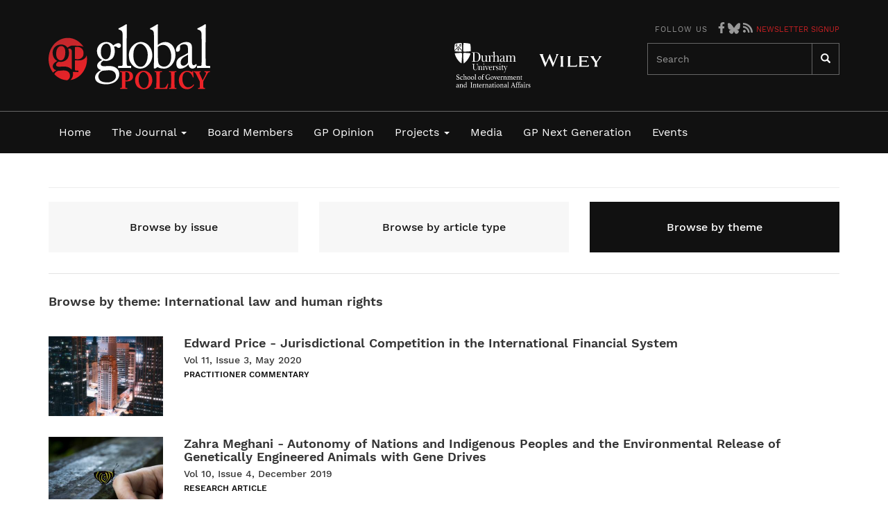

--- FILE ---
content_type: text/html; charset=UTF-8
request_url: https://www.globalpolicyjournal.com/articles/browse/subject/list/23?page=2
body_size: 8129
content:
<!DOCTYPE html>
<html  lang="en" dir="ltr" prefix="og: https://ogp.me/ns#">
  <head>
    <meta charset="utf-8" />
<script async src="https://www.googletagmanager.com/gtag/js?id=UA-12729203-1"></script>
<script>window.dataLayer = window.dataLayer || [];function gtag(){dataLayer.push(arguments)};gtag("js", new Date());gtag("set", "developer_id.dMDhkMT", true);gtag("config", "UA-12729203-1", {"groups":"default","anonymize_ip":true,"page_placeholder":"PLACEHOLDER_page_path","allow_ad_personalization_signals":false});</script>
<script>(function(w,d,s,l,i){w[l]=w[l]||[];w[l].push({'gtm.start':
new Date().getTime(),event:'gtm.js'});var f=d.getElementsByTagName(s)[0],
j=d.createElement(s),dl=l!='dataLayer'?'&amp;l='+l:'';j.async=true;j.src=
'https://www.googletagmanager.com/gtm.js?id='+i+dl;f.parentNode.insertBefore(j,f);
})(window,document,'script','dataLayer','GTM-PRDM9W7H');
</script>
<link rel="canonical" href="https://www.globalpolicyjournal.com/articles/browse/subject/list/23" />
<meta name="Generator" content="Drupal 10 (https://www.drupal.org)" />
<meta name="MobileOptimized" content="width" />
<meta name="HandheldFriendly" content="true" />
<meta name="viewport" content="width=device-width, initial-scale=1.0" />
<link rel="stylesheet" href="/sites/default/files/fontyourface/local_fonts/work_sans_bold/font.css" media="all" />
<link rel="stylesheet" href="/sites/default/files/fontyourface/local_fonts/work_sans_medium/font.css" media="all" />
<link rel="stylesheet" href="/sites/default/files/fontyourface/local_fonts/work_sans_regular/font.css" media="all" />
<link rel="stylesheet" href="/sites/default/files/fontyourface/local_fonts/work_sans_semibold/font.css" media="all" />
<link rel="icon" href="/themes/custom/globalpolicy/favicon.ico" type="image/vnd.microsoft.icon" />
<script>window.a2a_config=window.a2a_config||{};a2a_config.callbacks=[];a2a_config.overlays=[];a2a_config.templates={};</script>

    <title>Browse by Subject List | Global Policy Journal - Practitioner, Academic, Global Governance, International Law, Economics, Security, Institutions, Comment &amp; Opinion, Media, Events, Journal</title>
    <link rel="stylesheet" media="all" href="/sites/default/files/css/css_qUkjOvLI_jQoTnqnthphc7zsobdpYRwY6otgLCaq66c.css?delta=0&amp;language=en&amp;theme=globalpolicy&amp;include=eJxli0EOwzAIBD9EzZMiHBPLEpjI0Kb-faMkt15WMyMtlRJGfSI9kLZhPaCKZZLdpK0Tb3l5TGm9gupSufMgQf7GoLS6g08PVszkDJ_Gh-O1Sa28heHgvNnQJZuFn58d_8oP6ZQ2_w" />
<link rel="stylesheet" media="all" href="/sites/default/files/css/css_SLn14FKNopJuhnGYxKPD2wt2bjnOXowk02cKccHcrNI.css?delta=1&amp;language=en&amp;theme=globalpolicy&amp;include=eJxli0EOwzAIBD9EzZMiHBPLEpjI0Kb-faMkt15WMyMtlRJGfSI9kLZhPaCKZZLdpK0Tb3l5TGm9gupSufMgQf7GoLS6g08PVszkDJ_Gh-O1Sa28heHgvNnQJZuFn58d_8oP6ZQ2_w" />

    <script src="/libraries/fontawesome/js/all.min.js?v=6.4.0" defer data-search-pseudo-elements></script>

  </head>
  <body class="fontyourface path-articles has-glyphicons">
    <a href="#main-content" class="visually-hidden focusable skip-link">
      Skip to main content
    </a>
    <noscript><iframe src="https://www.googletagmanager.com/ns.html?id=GTM-PRDM9W7H" height="0" width="0" style="display:none;visibility:hidden;"></iframe>
</noscript>
      <div class="dialog-off-canvas-main-canvas" data-off-canvas-main-canvas>
              <header class="navbar navbar-default" id="navbar" role="banner">
      <div class="nav--wrapper">
        <div class="container">
          <div class="navbar-header">

                            <div class="region region-navigation">
            <a class="name navbar-brand" href="/" title="Home" rel="home">Global Policy Journal</a>
    
  </div>

                        
            <div class="nav-second--wrapper col-sm-7 col-md-6 hidden-xs">  <div class="region region-navigation-second">
    <section id="block-socialicons" class="block block-block-content block-block-content2a58d6e5-cfa3-422a-832f-9c27e5383247 clearfix">
  
    

      
            <div class="field field--name-body field--type-text-with-summary field--label-hidden field--item"><h4 class="label">Follow us</h4>
<div class="social-icons"><a href="https://www.facebook.com/globalpolicymedia" target="_blank"><i class="fab fa-facebook-f" style="color: #999;"></i></a><a href="https://bsky.app/profile/globalpolicy.bsky.social" target="_blank"><span class="icon-bluesky">Bluesky</span></a><a href="/feeds"><i class="fas fa-rss" style="color: #999;"></i></a> <a href="/node/4619" style="font-size:11px; text-transform: uppercase;">Newsletter Signup</a></div>
</div>
      
  </section>

<section id="block-secondarylogos" class="block block-block-content block-block-contentcd0c3f31-5302-4969-8d12-f4f50e49eda6 clearfix">
  
    

      
            <div class="field field--name-body field--type-text-with-summary field--label-hidden field--item"><ul class="logo-secondary">
<li class="durham-logo">Durham</li>
<li class="wiley-logo">Wiley</li>
</ul>
</div>
      
  </section>

<div class="search-block-form block block-search block-search-form-block" data-drupal-selector="search-block-form" id="block-globalpolicy-search" role="search">
  
      <h2 class="visually-hidden">Search</h2>
    
      <form action="/search/node" method="get" id="search-block-form" accept-charset="UTF-8">
  <div class="form-item js-form-item form-type-search js-form-type-search form-item-keys js-form-item-keys form-no-label form-group">
      <label for="edit-keys" class="control-label sr-only">Search</label>
  
  
  <div class="input-group"><input title="Enter the terms you wish to search for." data-drupal-selector="edit-keys" class="form-search form-control" placeholder="Search" type="search" id="edit-keys" name="keys" value="" size="15" maxlength="128" data-toggle="tooltip" /><span class="input-group-btn"><button type="submit" value="Search" class="button js-form-submit form-submit btn-primary btn icon-only"><span class="sr-only">Search</span><span class="icon glyphicon glyphicon-search" aria-hidden="true"></span></button></span></div>

  
  
  </div>
<div class="form-actions form-group js-form-wrapper form-wrapper" data-drupal-selector="edit-actions" id="edit-actions"></div>

</form>

  </div>

  </div>
</div>
                                      <button type="button" class="navbar-toggle" data-toggle="collapse" data-target="#navbar-collapse">
                <span class="sr-only">Toggle navigation</span>
                <span class="icon-bar"></span>
                <span class="icon-bar"></span>
                <span class="icon-bar"></span>
              </button>
                      </div>
        </div>
      </div>

      <div class="menu--wrapper">
        <div class="container">
                                <div id="navbar-collapse" class="navbar-collapse collapse">
                <div class="region region-navigation-collapsible">
    <nav role="navigation" aria-labelledby="block-globalpolicy-main-menu-menu" id="block-globalpolicy-main-menu">
            
  <h2 class="visually-hidden" id="block-globalpolicy-main-menu-menu">Main navigation</h2>
  

        
      <ul class="menu menu--main nav navbar-nav">
                      <li class="first">
                                        <a href="/" data-drupal-link-system-path="&lt;front&gt;">Home</a>
              </li>
                      <li class="expanded dropdown">
                                                                    <a href="/articles/browse/issues" class="dropdown-toggle" data-toggle="dropdown" data-drupal-link-system-path="articles/browse/issues">The Journal <span class="caret"></span></a>
                        <ul class="dropdown-menu">
                      <li class="first">
                                        <a href="/about/background" data-drupal-link-system-path="node/57">About</a>
              </li>
                      <li>
                                        <a href="/articles/browse/issues" data-drupal-link-system-path="articles/browse/issues">Browse</a>
              </li>
                      <li>
                                        <a href="/staff/eva-maria-nag" data-drupal-link-system-path="node/415">Our Team</a>
              </li>
                      <li>
                                        <a href="/contribute" data-drupal-link-system-path="node/60">Contribute</a>
              </li>
                      <li>
                                        <a href="/partners" data-drupal-link-system-path="node/783">Partners</a>
              </li>
                      <li>
                                        <a href="/subscribe" data-drupal-link-system-path="node/170">Subscribe</a>
              </li>
                      <li class="last">
                                        <a href="/about/endorsements" data-drupal-link-system-path="about/endorsements">Endorsements</a>
              </li>
        </ul>
  
              </li>
                      <li>
                                        <a href="/editorial-board/dani-rodrik" data-drupal-link-system-path="node/133">Board Members</a>
              </li>
                      <li>
                                        <a href="/blog" data-drupal-link-system-path="node/4428">GP Opinion</a>
              </li>
                      <li class="expanded dropdown">
                                                                    <a href="/projects" class="dropdown-toggle" data-toggle="dropdown" data-drupal-link-system-path="node/4429">Projects <span class="caret"></span></a>
                        <ul class="dropdown-menu">
                      <li class="first">
                                        <a href="/projects/gp-e-books" data-drupal-link-system-path="node/2120">E-Books</a>
              </li>
                      <li>
                                        <a href="/projects/research-programmes" data-drupal-link-system-path="node/1063">Research Programmes</a>
              </li>
                      <li>
                                        <a href="/constructing-authority-international-law/constructing-authority-international-law" data-drupal-link-system-path="node/3704">Cail</a>
              </li>
                      <li>
                                        <a href="/global-leadership-initiative/global-leadership-initiative" data-drupal-link-system-path="node/4649">Global Leadership Initiative</a>
              </li>
                      <li>
                                        <a href="/emerging-global-governance/emerging-global-governance" data-drupal-link-system-path="node/4665">Emerging Global Governance</a>
              </li>
                      <li>
                                        <a href="/projects/global-policy-learning/global-policy-learning" data-drupal-link-system-path="node/1479">Global Policy Learning</a>
              </li>
                      <li class="last">
                                        <a href="/middle-east-global-review" data-drupal-link-system-path="user/140">The Middle East and Global Review</a>
              </li>
        </ul>
  
              </li>
                      <li>
                                        <a href="/videos" data-drupal-link-system-path="node/4430">Media</a>
              </li>
                      <li>
                                        <a href="/global-policy-next-generation/next-generation" data-drupal-link-system-path="node/4806">GP Next Generation</a>
              </li>
                      <li class="last">
                                        <a href="/media-events" data-drupal-link-system-path="node/4432">Events</a>
              </li>
        </ul>
  

  </nav>

  </div>

              <div class="nav-second--wrapper visible-xs-block">  <div class="region region-navigation-second">
    <section id="block-socialicons" class="block block-block-content block-block-content2a58d6e5-cfa3-422a-832f-9c27e5383247 clearfix">
  
    

      
            <div class="field field--name-body field--type-text-with-summary field--label-hidden field--item"><h4 class="label">Follow us</h4>
<div class="social-icons"><a href="https://www.facebook.com/globalpolicymedia" target="_blank"><i class="fab fa-facebook-f" style="color: #999;"></i></a><a href="https://bsky.app/profile/globalpolicy.bsky.social" target="_blank"><span class="icon-bluesky">Bluesky</span></a><a href="/feeds"><i class="fas fa-rss" style="color: #999;"></i></a> <a href="/node/4619" style="font-size:11px; text-transform: uppercase;">Newsletter Signup</a></div>
</div>
      
  </section>

<section id="block-secondarylogos" class="block block-block-content block-block-contentcd0c3f31-5302-4969-8d12-f4f50e49eda6 clearfix">
  
    

      
            <div class="field field--name-body field--type-text-with-summary field--label-hidden field--item"><ul class="logo-secondary">
<li class="durham-logo">Durham</li>
<li class="wiley-logo">Wiley</li>
</ul>
</div>
      
  </section>

<div class="search-block-form block block-search block-search-form-block" data-drupal-selector="search-block-form" id="block-globalpolicy-search" role="search">
  
      <h2 class="visually-hidden">Search</h2>
    
      <form action="/search/node" method="get" id="search-block-form" accept-charset="UTF-8">
  <div class="form-item js-form-item form-type-search js-form-type-search form-item-keys js-form-item-keys form-no-label form-group">
      <label for="edit-keys" class="control-label sr-only">Search</label>
  
  
  <div class="input-group"><input title="Enter the terms you wish to search for." data-drupal-selector="edit-keys" class="form-search form-control" placeholder="Search" type="search" id="edit-keys" name="keys" value="" size="15" maxlength="128" data-toggle="tooltip" /><span class="input-group-btn"><button type="submit" value="Search" class="button js-form-submit form-submit btn-primary btn icon-only"><span class="sr-only">Search</span><span class="icon glyphicon glyphicon-search" aria-hidden="true"></span></button></span></div>

  
  
  </div>
<div class="form-actions form-group js-form-wrapper form-wrapper" data-drupal-selector="edit-actions" id="edit-actions"></div>

</form>

  </div>

  </div>
</div>
            </div>
                  </div>
      </div>
    </header>
  
  <div role="main" class="main-container container js-quickedit-main-content">
    <div class="row">

                              <div class="col-sm-12" role="heading">
              <div class="region region-header">
        <h1 class="page-header"></h1>


  </div>

          </div>
              
            
                  <section class="col-sm-12">

                                      <div class="highlighted">  <div class="region region-highlighted">
    <div data-drupal-messages-fallback class="hidden"></div>

  </div>
</div>
                  
                                      
                  
                          <a id="main-content"></a>
            <div class="region region-content">
      <div class="views-element-container form-group"><div class="view view-theme-categories view-id-theme_categories view-display-id-page_2 js-view-dom-id-7f00682f54f768d1a3cdc3c49707aa1f8d4dafe42c2e93449e4321ae12cbcb04">
  
    
      <div class="view-header">
      <div class="browse-tabs">
<div class="row">
<div class="col-sm-4"><a class="btn btn-xl btn-grey" href="/articles/browse/issues">Browse by issue</a></div>
<div class="col-sm-4"><a class="btn btn-xl btn-grey" href="/articles/browse/type/all">Browse by article type</a></div>
<div class="col-sm-4"><a class="btn btn-xl btn-grey active" href="/articles/browse/subject">Browse by theme</a></div>
</div>
</div>
<div class="browse-theme-cat">
<h3>Browse by theme: International law and human rights</h3>
</div>

    </div>
      
      <div class="view-content">
          <div class="views-row"><div class="views-field views-field-nothing"><span class="field-content"><div class="row">
<div class="col-sm-2">
  <img loading="lazy" src="/sites/default/files/styles/thumbnail_listings/public/images/articles/Buikdings.jpg?itok=rEGm8gcN" width="330" height="230" alt="Jurisdictional Competition in the International Financial System" title="Jurisdictional Competition in the International Financial System" class="img-responsive" />


 
</div>
<div class="col-sm-10">
<div class="views-field-title"><a href="/node/5562 ">Edward Price - <a href="/articles/international-law-and-human-rights/jurisdictional-competition-international-financial" hreflang="en">Jurisdictional Competition in the International Financial System</a></div>
<div class="views-field-issue"><a href="/journal-issue/vol-11-issue-3-may-2020" hreflang="en">Vol 11, Issue 3, May 2020</a></div>
<div class="views-field-date"></div>
<div class="views-field-type">Practitioner Commentary</div>
</div>
</div></span></div></div>
    <div class="views-row"><div class="views-field views-field-nothing"><span class="field-content"><div class="row">
<div class="col-sm-2">
  <img loading="lazy" src="/sites/default/files/styles/thumbnail_listings/public/images/articles/butter.jpg?itok=EM21L0pW" width="330" height="230" alt="Image credit: Deni Williams via Flickr (CC BY 2.0)" title="Image credit: Deni Williams via Flickr (CC BY 2.0)" class="img-responsive" />


 
</div>
<div class="col-sm-10">
<div class="views-field-title"><a href="/node/5350 ">Zahra Meghani - <a href="/articles/international-law-and-human-rights/autonomy-nations-and-indigenous-peoples-and" hreflang="en">Autonomy of Nations and Indigenous Peoples and the Environmental Release of Genetically Engineered Animals with Gene Drives</a></div>
<div class="views-field-issue"><a href="/journal-issue/vol-10-issue-4-december-2019" hreflang="en">Vol 10, Issue 4, December 2019</a></div>
<div class="views-field-date"></div>
<div class="views-field-type">Research Article</div>
</div>
</div></span></div></div>
    <div class="views-row"><div class="views-field views-field-nothing"><span class="field-content"><div class="row">
<div class="col-sm-2">
  <img loading="lazy" src="/sites/default/files/styles/thumbnail_listings/public/images/articles/AW.jpg?itok=L57CGyoK" width="330" height="230" alt="Image credit: Mark Mauno via Flickr (CC BY 2.0)" title="Image credit: Mark Mauno via Flickr (CC BY 2.0)" class="img-responsive" />


 
</div>
<div class="col-sm-10">
<div class="views-field-title"><a href="/node/5172 ">Merel Ekelhof - <a href="/articles/international-law-and-human-rights/moving-beyond-semantics-autonomous-weapons-meaningful" hreflang="en">Moving Beyond Semantics on Autonomous Weapons: Meaningful Human Control in Operation</a></div>
<div class="views-field-issue"><a href="/journal-issue/vol-10-issue-3-september-2019" hreflang="en">Vol 10, Issue 3, September 2019</a></div>
<div class="views-field-date"></div>
<div class="views-field-type">Survey Article</div>
</div>
</div></span></div></div>
    <div class="views-row"><div class="views-field views-field-nothing"><span class="field-content"><div class="row">
<div class="col-sm-2">
  <img loading="lazy" src="/sites/default/files/styles/thumbnail_listings/public/images/articles/Robots%20Killer.jpg?itok=mFJohhkW" width="330" height="230" alt="Image credit: tedxgateway via Flickr (CC BY 2.0)" title="Image credit: tedxgateway via Flickr (CC BY 2.0)" class="img-responsive" />


 
</div>
<div class="col-sm-10">
<div class="views-field-title"><a href="/node/5286 ">Şerif Onur Bahçecik - <a href="/articles/international-law-and-human-rights/civil-society-responds-aws-growing-activist-networks" hreflang="en">Civil Society Responds to the AWS: Growing Activist Networks and Shifting Frames</a></div>
<div class="views-field-issue"><a href="/journal-issue/vol-10-issue-3-september-2019" hreflang="en">Vol 10, Issue 3, September 2019</a></div>
<div class="views-field-date"></div>
<div class="views-field-type">Survey Article</div>
</div>
</div></span></div></div>
    <div class="views-row"><div class="views-field views-field-nothing"><span class="field-content"><div class="row">
<div class="col-sm-2">
  <img loading="lazy" src="/sites/default/files/styles/thumbnail_listings/public/images/articles/Killer%20Robots.jpg?itok=Go7sEF9E" width="330" height="230" alt="Image credit: Killer Robots via Flickr (CC BY-NC-SA 2.0)" title="Image credit: Killer Robots via Flickr (CC BY-NC-SA 2.0)" class="img-responsive" />


 
</div>
<div class="col-sm-10">
<div class="views-field-title"><a href="/node/5317 ">Elvira Rosert and Frank Sauer - <a href="/articles/international-law-and-human-rights/prohibiting-autonomous-weapons-put-human-dignity-first" hreflang="en">Prohibiting Autonomous Weapons: Put Human Dignity First</a></div>
<div class="views-field-issue"><a href="/journal-issue/vol-10-issue-3-september-2019" hreflang="en">Vol 10, Issue 3, September 2019</a></div>
<div class="views-field-date"></div>
<div class="views-field-type">Survey Article</div>
</div>
</div></span></div></div>
    <div class="views-row"><div class="views-field views-field-nothing"><span class="field-content"><div class="row">
<div class="col-sm-2">
  <img loading="lazy" src="/sites/default/files/styles/thumbnail_listings/public/images/articles/HR%20Steps.jpg?itok=vSOKmcu-" width="330" height="230" alt="Image credit: University of Essex via Flickr (CC BY 2.0)" title="Image credit: University of Essex via Flickr (CC BY 2.0)" class="img-responsive" />


 
</div>
<div class="col-sm-10">
<div class="views-field-title"><a href="/node/5368 ">Charlotte Steinorth - <a href="/articles/international-law-and-human-rights/rewriting-past-global-south-human-rights-history" hreflang="en">Rewriting the Past: The Global South in Human Rights History</a></div>
<div class="views-field-issue"><a href="/journal-issue/vol-10-issue-3-september-2019" hreflang="en">Vol 10, Issue 3, September 2019</a></div>
<div class="views-field-date"></div>
<div class="views-field-type">Review</div>
</div>
</div></span></div></div>
    <div class="views-row"><div class="views-field views-field-nothing"><span class="field-content"><div class="row">
<div class="col-sm-2">
  <img loading="lazy" src="/sites/default/files/styles/thumbnail_listings/public/images/articles/Law_0.jpg?itok=uygPgZDF" width="330" height="230" alt="Image credit: Chad Kainz via Flickr (CC BY 2.0)" title="Law and Democracy in Deliberative Theory and Practice" class="img-responsive" />


 
</div>
<div class="col-sm-10">
<div class="views-field-title"><a href="/node/4685 ">Donald Bello Hutt - <a href="/articles/international-law-and-human-rights/law-and-democracy-deliberative-theory-and-practice" hreflang="en">Law and Democracy in Deliberative Theory and Practice</a></div>
<div class="views-field-issue"><a href="/journal-issue/vol-9-issue-3-september-2018" hreflang="en">Vol 9, Issue 3, September 2018</a></div>
<div class="views-field-date"></div>
<div class="views-field-type">Review</div>
</div>
</div></span></div></div>
    <div class="views-row"><div class="views-field views-field-nothing"><span class="field-content"><div class="row">
<div class="col-sm-2">
  <img loading="lazy" src="/sites/default/files/styles/thumbnail_listings/public/images/articles/negotiating.jpg?itok=cJF-IbWi" width="330" height="230" alt="" class="img-responsive" />


 
</div>
<div class="col-sm-10">
<div class="views-field-title"><a href="/node/4436 ">Daniel Augenstein - <a href="/articles/international-law-and-human-rights/negotiating-hardsoft-law-divide-business-and-human" hreflang="en">Negotiating the Hard/Soft Law Divide in Business and Human Rights: The Implementation of the UNGPs in the European Union</a></div>
<div class="views-field-issue"><a href="/journal-issue/vol-9-issue-2-may-2018" hreflang="en">Vol 9, Issue 2, May 2018</a></div>
<div class="views-field-date"></div>
<div class="views-field-type">Research Article</div>
</div>
</div></span></div></div>
    <div class="views-row"><div class="views-field views-field-nothing"><span class="field-content"><div class="row">
<div class="col-sm-2">
  <img loading="lazy" src="/sites/default/files/styles/thumbnail_listings/public/images/articles/Great%20Ape_0.jpg?itok=ki9iVR_X" width="330" height="230" alt="The Rediscovery of Indigenous Thought in the Modern Legal System: The Case of th" title="The Rediscovery of Indigenous Thought in the Modern Legal System: The Case of th" class="img-responsive" />


 
</div>
<div class="col-sm-10">
<div class="views-field-title"><a href="/node/4502 ">Markus Fraundorfer - <a href="/articles/international-law-and-human-rights/rediscovery-indigenous-thought-modern-legal-system-case-" hreflang="en">The Rediscovery of Indigenous Thought in the Modern Legal System: The Case of the Great Apes</a></div>
<div class="views-field-issue"><a href="/journal-issue/vol-9-issue-1-february-2018" hreflang="en">Vol 9, Issue 1, February 2018</a></div>
<div class="views-field-date"></div>
<div class="views-field-type">Research Article</div>
</div>
</div></span></div></div>
    <div class="views-row"><div class="views-field views-field-nothing"><span class="field-content"><div class="row">
<div class="col-sm-2">
  <img loading="lazy" src="/sites/default/files/styles/thumbnail_listings/public/Chain%202.jpg?itok=e5Tx8Zla" width="330" height="230" alt="" class="img-responsive" />


 
</div>
<div class="col-sm-10">
<div class="views-field-title"><a href="/node/4369 ">Angelica Bonfanti and Marta Bordignon - <a href="/articles/international-law-and-human-rights/%E2%80%98seafood-slaves%E2%80%99-pulitzer-prize-light-un-guiding-princip" hreflang="und">‘Seafood from Slaves’: The Pulitzer Prize in the Light of the UN Guiding Principles on Business and Human Rights</a></div>
<div class="views-field-issue"><a href="/journal-issue/vol-8-issue-4-november-2017" hreflang="und">Vol 8, Issue 4, November 2017</a></div>
<div class="views-field-date"></div>
<div class="views-field-type">Survey Article</div>
</div>
</div></span></div></div>
    <div class="views-row"><div class="views-field views-field-nothing"><span class="field-content"><div class="row">
<div class="col-sm-2">
  <img loading="lazy" src="/sites/default/files/styles/thumbnail_listings/public/Worker%201.jpg?itok=zhevIicY" width="330" height="230" alt="" class="img-responsive" />


 
</div>
<div class="col-sm-10">
<div class="views-field-title"><a href="/node/4373 ">Sabrina Zajak - <a href="/articles/international-law-and-human-rights/channels-workers-voice-transnational-governance-labour-r" hreflang="und">Channels for Workers&#039; Voice in the Transnational Governance of Labour Rights?</a></div>
<div class="views-field-issue"><a href="/journal-issue/vol-8-issue-4-november-2017" hreflang="und">Vol 8, Issue 4, November 2017</a></div>
<div class="views-field-date"></div>
<div class="views-field-type">Survey Article</div>
</div>
</div></span></div></div>
    <div class="views-row"><div class="views-field views-field-nothing"><span class="field-content"><div class="row">
<div class="col-sm-2">
  <img loading="lazy" src="/sites/default/files/styles/thumbnail_listings/public/court_1.jpg?itok=klLWEVuu" width="330" height="230" alt="http://foter.com/photo/equalizer-historic-buildings-architectures/ CC0 1.0 Unive" title="http://foter.com/photo/equalizer-historic-buildings-architectures/ CC0 1.0 Unive" class="img-responsive" />


 
</div>
<div class="col-sm-10">
<div class="views-field-title"><a href="/node/4024 ">Druscilla Scribner and Tracy Slagter - <a href="/articles/international-law-and-human-rights/recursive-norm-development-role-supranational-courts" hreflang="und">Recursive Norm Development: The Role of Supranational Courts</a></div>
<div class="views-field-issue"><a href="/journal-issue/vol-8-issue-3-september-2017" hreflang="und">Vol 8, Issue 3, September 2017</a></div>
<div class="views-field-date"></div>
<div class="views-field-type">Research Article</div>
</div>
</div></span></div></div>
    <div class="views-row"><div class="views-field views-field-nothing"><span class="field-content"><div class="row">
<div class="col-sm-2">
 
</div>
<div class="col-sm-10">
<div class="views-field-title"><a href="/node/4233 ">Sabrina Zajak - <a href="/articles/international-law-and-human-rights/early-view-article-channels-workers-voice-transnational-" hreflang="und">Early View Article - Channels for Workers&#039; Voice in the Transnational Governance of Labour Rights?</a></div>
<div class="views-field-issue"></div>
<div class="views-field-date"></div>
<div class="views-field-type">Survey Article</div>
</div>
</div></span></div></div>
    <div class="views-row"><div class="views-field views-field-nothing"><span class="field-content"><div class="row">
<div class="col-sm-2">
  <img loading="lazy" src="/sites/default/files/styles/thumbnail_listings/public/labor-management.jpg?itok=6IYXIduZ" width="330" height="230" alt="Photo credit: DonkeyHotey via Foter.com / CC BY" title="Photo credit: DonkeyHotey via Foter.com / CC BY" class="img-responsive" />


 
</div>
<div class="col-sm-10">
<div class="views-field-title"><a href="/node/4038 ">Luc Fransen and Brian Burgoon - <a href="/articles/international-law-and-human-rights/introduction-special-issue-public-and-private-labor-stan" hreflang="und">Introduction to the Special Issue: Public and Private Labor Standards Policy in the Global Economy</a></div>
<div class="views-field-issue"><a href="/journal-issue/special-issue-public-and-private-labor-standards-policy-global-economy" hreflang="und">Special Issue: Public and Private Labor Standards Policy in the Global Economy</a></div>
<div class="views-field-date"></div>
<div class="views-field-type">Survey Article</div>
</div>
</div></span></div></div>
    <div class="views-row"><div class="views-field views-field-nothing"><span class="field-content"><div class="row">
<div class="col-sm-2">
  <img loading="lazy" src="/sites/default/files/styles/thumbnail_listings/public/welcome-to-paradise-1.jpg?itok=cqIGxAVM" width="330" height="230" alt="Photo credit: Hani Amir via Foter.com / CC BY-NC-ND" title="Photo credit: Hani Amir via Foter.com / CC BY-NC-ND" class="img-responsive" />


 
</div>
<div class="col-sm-10">
<div class="views-field-title"><a href="/node/4041 ">Genevieve LeBaron and Andreas Rühmkorf - <a href="/articles/international-law-and-human-rights/steering-csr-through-home-state-regulation-comparison-im" hreflang="und">Steering CSR Through Home State Regulation: A Comparison of the Impact of the UK Bribery Act and Modern Slavery Act on Global Supply Chain Governance</a></div>
<div class="views-field-issue"><a href="/journal-issue/special-issue-public-and-private-labor-standards-policy-global-economy" hreflang="und">Special Issue: Public and Private Labor Standards Policy in the Global Economy</a></div>
<div class="views-field-date"></div>
<div class="views-field-type">Survey Article</div>
</div>
</div></span></div></div>

    </div>
  
        <nav class="pager-nav text-center" role="navigation" aria-labelledby="pagination-heading">
    <h4 id="pagination-heading" class="visually-hidden">Pagination</h4>
    <ul class="pagination js-pager__items">

                    <li class="pager__item pager__item--first">
          <a href="?page=0" title="Go to first page" rel="first">
            <span class="visually-hidden">First page</span>
            <span aria-hidden="true">« First</span>
          </a>
        </li>
      
                    <li class="pager__item pager__item--previous">
          <a href="?page=1" title="Go to previous page" rel="prev">
            <span class="visually-hidden">Previous page</span>
            <span aria-hidden="true">‹ Previous</span>
          </a>
        </li>
      
            
                    <li class="pager__item">
                                          <a href="?page=0" title="Go to page 1">
            <span class="visually-hidden">
              Page
            </span>1</a>
        </li>
              <li class="pager__item">
                                          <a href="?page=1" title="Go to page 2">
            <span class="visually-hidden">
              Page
            </span>2</a>
        </li>
              <li class="pager__item is-active active">
                                          <a href="?page=2" title="Current page" aria-current="page">
            <span class="visually-hidden">
              Current page
            </span>3</a>
        </li>
              <li class="pager__item">
                                          <a href="?page=3" title="Go to page 4">
            <span class="visually-hidden">
              Page
            </span>4</a>
        </li>
              <li class="pager__item">
                                          <a href="?page=4" title="Go to page 5">
            <span class="visually-hidden">
              Page
            </span>5</a>
        </li>
              <li class="pager__item">
                                          <a href="?page=5" title="Go to page 6">
            <span class="visually-hidden">
              Page
            </span>6</a>
        </li>
      
            
                    <li class="pager__item pager__item--next">
          <a href="?page=3" title="Go to next page" rel="next">
            <span class="visually-hidden">Next page</span>
            <span aria-hidden="true">Next ›</span>
          </a>
        </li>
      
                  <li class="pager__item pager__item--last">
        <a href="?page=5" title="Go to last page" rel="last">
          <span class="visually-hidden">Last page</span>
          <span aria-hidden="true">Last »</span>
        </a>
      </li>
      
    </ul>
  </nav>

          </div>
</div>


  </div>

              </section>

                </div>
  </div>

      <div class="footer--wrapper">
      <footer class="footer container" role="contentinfo">
          <div class="region region-footer-top">
    <section id="block-footerlogos" class="block block-block-content block-block-content17204da2-b4b1-48cf-b70f-77c013cec96f clearfix">
  
      <h2 class="block-title">In partnership with</h2>
    

      
            <div class="field field--name-body field--type-text-with-summary field--label-hidden field--item"><p>&nbsp; &nbsp; &nbsp;<img alt="ORF Logo" src="/sites/default/files/inline-images/orf_logo_lrg.png"></p>
</div>
      
  </section>


  </div>

          <div class="region region-footer">
    <nav role="navigation" aria-labelledby="block-globalpolicy-footer-menu" id="block-globalpolicy-footer">
            
  <h2 class="visually-hidden" id="block-globalpolicy-footer-menu">Footer menu</h2>
  

        
      <ul class="menu menu--footer nav">
                      <li class="first">
                                        <a href="/" data-drupal-link-system-path="&lt;front&gt;">Home</a>
              </li>
                      <li>
                                        <a href="/editorial-board/david-held" data-drupal-link-system-path="node/92">Boards</a>
              </li>
                      <li>
                                        <a href="/about/background" data-drupal-link-system-path="node/57">About</a>
              </li>
                      <li>
                                        <a href="/subscribe" data-drupal-link-system-path="node/170">Subscribe</a>
              </li>
                      <li>
                                        <a href="/articles/browse/issues" data-drupal-link-system-path="articles/browse/issues">Journal</a>
              </li>
                      <li>
                                        <a href="/media-events" data-drupal-link-system-path="node/4432">GP Events</a>
              </li>
                      <li class="active active-trail">
                                        <a href="/articles/browse/subject" class="active-trail" data-drupal-link-system-path="articles/browse/subject">Themes</a>
              </li>
                      <li>
                                        <a href="/blog" data-drupal-link-system-path="node/4428">Comment &amp; Opinion</a>
              </li>
                      <li>
                                        <a href="/videos" data-drupal-link-system-path="node/4430">Media</a>
              </li>
                      <li>
                                        <a href="/contribute" data-drupal-link-system-path="node/60">Contribute</a>
              </li>
                      <li class="last">
                                        <a href="/about/disclaimer" data-drupal-link-system-path="node/158">Terms &amp; Privacy</a>
              </li>
        </ul>
  

  </nav>
<section id="block-footercopyright" class="block block-block-content block-block-contentc7df8924-2b2d-4fb2-9df3-3782bf34309e clearfix">
  
    

      
            <div class="field field--name-body field--type-text-with-summary field--label-hidden field--item"><p>Copyright © GlobalPolicyJournal 2025.&nbsp;All rights reserved.</p>
</div>
      
  </section>


  </div>

      </footer>
    </div>
  
  </div>

    
    <script type="application/json" data-drupal-selector="drupal-settings-json">{"path":{"baseUrl":"\/","pathPrefix":"","currentPath":"articles\/browse\/subject\/list\/23","currentPathIsAdmin":false,"isFront":false,"currentLanguage":"en","currentQuery":{"page":"2"}},"pluralDelimiter":"\u0003","suppressDeprecationErrors":true,"google_analytics":{"account":"UA-12729203-1","trackOutbound":true,"trackMailto":true,"trackTel":true,"trackDownload":true,"trackDownloadExtensions":"7z|aac|arc|arj|asf|asx|avi|bin|csv|doc(x|m)?|dot(x|m)?|exe|flv|gif|gz|gzip|hqx|jar|jpe?g|js|mp(2|3|4|e?g)|mov(ie)?|msi|msp|pdf|phps|png|ppt(x|m)?|pot(x|m)?|pps(x|m)?|ppam|sld(x|m)?|thmx|qtm?|ra(m|r)?|sea|sit|tar|tgz|torrent|txt|wav|wma|wmv|wpd|xls(x|m|b)?|xlt(x|m)|xlam|xml|z|zip"},"bootstrap":{"forms_has_error_value_toggle":1,"modal_animation":1,"modal_backdrop":"true","modal_focus_input":1,"modal_keyboard":1,"modal_select_text":1,"modal_show":1,"modal_size":"","popover_enabled":1,"popover_animation":1,"popover_auto_close":1,"popover_container":"body","popover_content":"","popover_delay":"0","popover_html":0,"popover_placement":"right","popover_selector":"","popover_title":"","popover_trigger":"click","tooltip_enabled":1,"tooltip_animation":1,"tooltip_container":"body","tooltip_delay":"0","tooltip_html":0,"tooltip_placement":"auto left","tooltip_selector":"","tooltip_trigger":"hover"},"ajaxTrustedUrl":{"\/search\/node":true},"user":{"uid":0,"permissionsHash":"b3d1484a096307f5057fbcc9aa5e63c3e844ebd05f45f778637d2021cc4d1f6f"}}</script>
<script src="/core/assets/vendor/jquery/jquery.min.js?v=3.7.1"></script>
<script src="/core/assets/vendor/underscore/underscore-min.js?v=1.13.7"></script>
<script src="/core/assets/vendor/once/once.min.js?v=1.0.1"></script>
<script src="/core/misc/drupalSettingsLoader.js?v=10.4.4"></script>
<script src="/core/misc/drupal.js?v=10.4.4"></script>
<script src="/core/misc/drupal.init.js?v=10.4.4"></script>
<script src="https://static.addtoany.com/menu/page.js" defer></script>
<script src="/modules/contrib/addtoany/js/addtoany.js?v=10.4.4"></script>
<script src="/themes/contrib/bootstrap/js/bootstrap-pre-init.js?syvhde"></script>
<script src="/themes/contrib/bootstrap/js/drupal.bootstrap.js?syvhde"></script>
<script src="/themes/contrib/bootstrap/js/attributes.js?syvhde"></script>
<script src="/themes/contrib/bootstrap/js/theme.js?syvhde"></script>
<script src="/themes/contrib/bootstrap/js/popover.js?syvhde"></script>
<script src="/themes/contrib/bootstrap/js/tooltip.js?syvhde"></script>
<script src="/themes/custom/globalpolicy/bootstrap/js/affix.js?syvhde"></script>
<script src="/themes/custom/globalpolicy/bootstrap/js/alert.js?syvhde"></script>
<script src="/themes/custom/globalpolicy/bootstrap/js/button.js?syvhde"></script>
<script src="/themes/custom/globalpolicy/bootstrap/js/carousel.js?syvhde"></script>
<script src="/themes/custom/globalpolicy/bootstrap/js/collapse.js?syvhde"></script>
<script src="/themes/custom/globalpolicy/bootstrap/js/dropdown.js?syvhde"></script>
<script src="/themes/custom/globalpolicy/bootstrap/js/modal.js?syvhde"></script>
<script src="/themes/custom/globalpolicy/bootstrap/js/tooltip.js?syvhde"></script>
<script src="/themes/custom/globalpolicy/bootstrap/js/popover.js?syvhde"></script>
<script src="/themes/custom/globalpolicy/bootstrap/js/scrollspy.js?syvhde"></script>
<script src="/themes/custom/globalpolicy/bootstrap/js/tab.js?syvhde"></script>
<script src="/themes/custom/globalpolicy/bootstrap/js/transition.js?syvhde"></script>
<script src="/themes/custom/globalpolicy/js/jquery.matchHeight-min.js?v=1.x"></script>
<script src="/themes/custom/globalpolicy/js/jquery.smartmenus.js?v=1.x"></script>
<script src="/themes/custom/globalpolicy/js/jquery.smartmenus.bootstrap.js?v=1.x"></script>
<script src="/themes/custom/globalpolicy/js/theme.js?v=1.x"></script>
<script src="/modules/contrib/google_analytics/js/google_analytics.js?v=10.4.4"></script>
<script src="/modules/custom/mm_general/js/mm_general.js?syvhde"></script>
<script src="/modules/contrib/webform/js/webform.behaviors.js?v=10.4.4"></script>
<script src="/core/misc/states.js?v=10.4.4"></script>
<script src="/themes/contrib/bootstrap/js/misc/states.js?syvhde"></script>
<script src="/modules/contrib/webform/js/webform.states.js?v=10.4.4"></script>
<script src="/modules/contrib/webform/modules/webform_bootstrap/js/webform_bootstrap.states.js?v=10.4.4"></script>

  </body>
</html>
